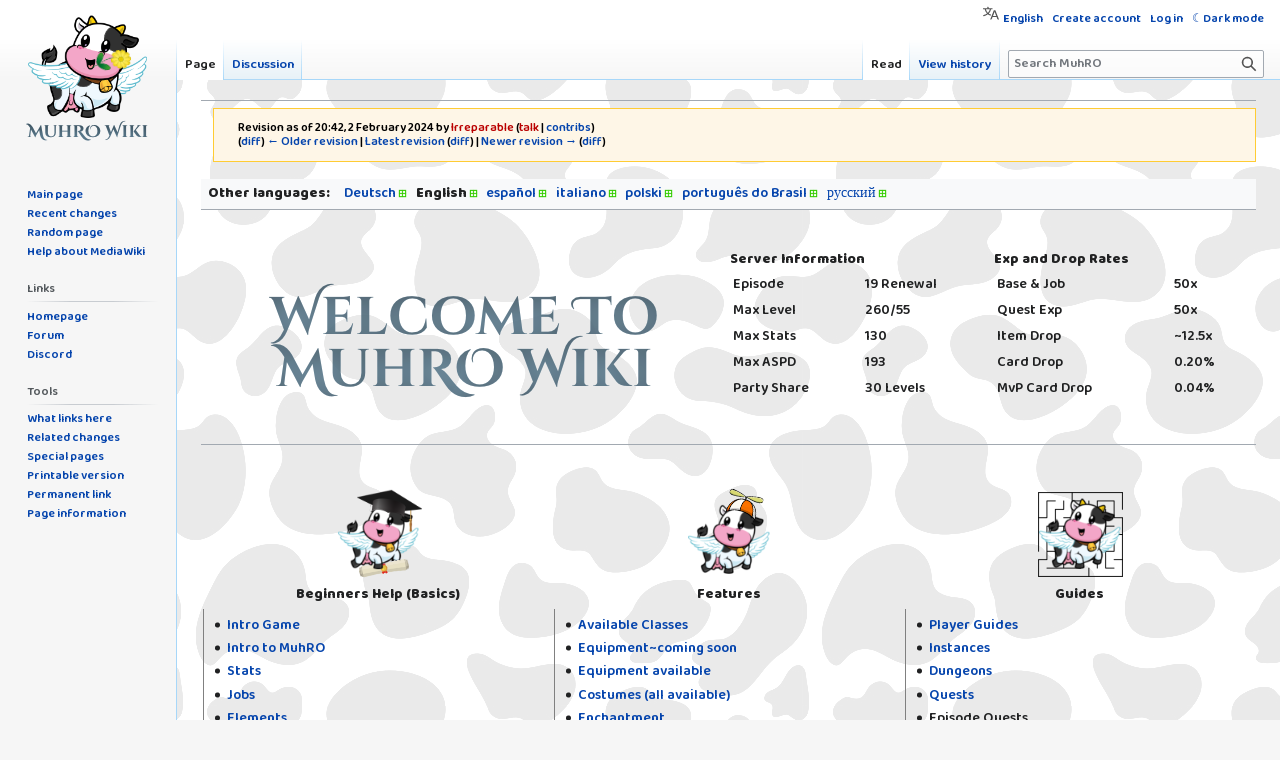

--- FILE ---
content_type: text/html; charset=UTF-8
request_url: https://wiki.muhro.eu/index.php?title=Welcome_to_MuhRo-Wiki&oldid=19978
body_size: 7540
content:
<!DOCTYPE html>
<html class="client-nojs" lang="en" dir="ltr">
<head>
<meta charset="UTF-8"/>
<title>Welcome to MuhRo-Wiki - MuhRO</title>
<script type="9a82e249ce071a1f0f144b7d-text/javascript">document.documentElement.className="client-js";RLCONF={"wgBreakFrames":false,"wgSeparatorTransformTable":["",""],"wgDigitTransformTable":["",""],"wgDefaultDateFormat":"dmy","wgMonthNames":["","January","February","March","April","May","June","July","August","September","October","November","December"],"wgRequestId":"da80fb360d6dd95acc0403ba","wgCSPNonce":false,"wgCanonicalNamespace":"","wgCanonicalSpecialPageName":false,"wgNamespaceNumber":0,"wgPageName":"Welcome_to_MuhRo-Wiki","wgTitle":"Welcome to MuhRo-Wiki","wgCurRevisionId":57063,"wgRevisionId":19978,"wgArticleId":1,"wgIsArticle":true,"wgIsRedirect":false,"wgAction":"view","wgUserName":null,"wgUserGroups":["*"],"wgCategories":[],"wgPageContentLanguage":"en","wgPageContentModel":"wikitext","wgRelevantPageName":"Welcome_to_MuhRo-Wiki","wgRelevantArticleId":1,"wgIsProbablyEditable":false,"wgRelevantPageIsProbablyEditable":false,"wgRestrictionEdit":["autoconfirmed"],"wgRestrictionMove":["autoconfirmed"],
"wgMFDisplayWikibaseDescriptions":{"search":false,"watchlist":false,"tagline":false},"wgVisualEditor":{"pageLanguageCode":"en","pageLanguageDir":"ltr","pageVariantFallbacks":"en"},"wgVector2022PreviewPages":[],"wgULSAcceptLanguageList":[],"wgULSCurrentAutonym":"English","wgEditSubmitButtonLabelPublish":false,"wgTranslatePageTranslation":"source","wgULSPosition":"personal","wgULSisCompactLinksEnabled":true,"wgULSisLanguageSelectorEmpty":false};RLSTATE={"site.styles":"ready","user.styles":"ready","user":"ready","user.options":"loading","mediawiki.action.styles":"ready","mediawiki.interface.helpers.styles":"ready","ext.translate":"ready","ext.translate.tag.languages":"ready","skins.vector.styles.legacy":"ready","ext.visualEditor.desktopArticleTarget.noscript":"ready","ext.translate.edit.documentation.styles":"ready","ext.DarkMode.styles":"ready","ext.uls.pt":"ready"};RLPAGEMODULES=["site","mediawiki.page.ready","skins.vector.legacy.js","ext.visualEditor.desktopArticleTarget.init",
"ext.visualEditor.targetLoader","ext.DarkMode","ext.uls.compactlinks","ext.uls.interface"];</script>
<script type="9a82e249ce071a1f0f144b7d-text/javascript">(RLQ=window.RLQ||[]).push(function(){mw.loader.implement("user.options@12s5i",function($,jQuery,require,module){mw.user.tokens.set({"patrolToken":"+\\","watchToken":"+\\","csrfToken":"+\\"});});});</script>
<link rel="stylesheet" href="/load.php?lang=en&amp;modules=ext.DarkMode.styles%7Cext.translate%7Cext.translate.edit.documentation.styles%7Cext.translate.tag.languages%7Cext.uls.pt%7Cext.visualEditor.desktopArticleTarget.noscript%7Cmediawiki.action.styles%7Cmediawiki.interface.helpers.styles%7Cskins.vector.styles.legacy&amp;only=styles&amp;skin=vector"/>
<script async="" src="/load.php?lang=en&amp;modules=startup&amp;only=scripts&amp;raw=1&amp;skin=vector" type="9a82e249ce071a1f0f144b7d-text/javascript"></script>
<meta name="ResourceLoaderDynamicStyles" content=""/>
<link rel="stylesheet" href="/load.php?lang=en&amp;modules=site.styles&amp;only=styles&amp;skin=vector"/>
<meta name="generator" content="MediaWiki 1.40.0"/>
<meta name="robots" content="noindex,nofollow,max-image-preview:standard"/>
<meta name="format-detection" content="telephone=no"/>
<meta name="viewport" content="width=1000"/>
<link rel="icon" href="/resources/assets/favicon.ico"/>
<link rel="search" type="application/opensearchdescription+xml" href="/opensearch_desc.php" title="MuhRO (en)"/>
<link rel="EditURI" type="application/rsd+xml" href="https://wiki.muhro.eu/api.php?action=rsd"/>
<link rel="alternate" type="application/atom+xml" title="MuhRO Atom feed" href="/index.php?title=Special:RecentChanges&amp;feed=atom"/>
<script src="https://cdnjs.cloudflare.com/ajax/libs/clipboard.js/2.0.8/clipboard.min.js" type="9a82e249ce071a1f0f144b7d-text/javascript"></script>
</head>
<body class="skin-vector-legacy mediawiki ltr sitedir-ltr mw-hide-empty-elt ns-0 ns-subject page-Welcome_to_MuhRo-Wiki rootpage-Welcome_to_MuhRo-Wiki skin-vector action-view"><div id="mw-page-base" class="noprint"></div>
<div id="mw-head-base" class="noprint"></div>
<div id="content" class="mw-body" role="main">
	<a id="top"></a>
	<div id="siteNotice"></div>
	<div class="mw-indicators">
	</div>
	<h1 id="firstHeading" class="firstHeading mw-first-heading"><span style="position: absolute; clip: rect(1px 1px 1px 1px); clip: rect(1px, 1px, 1px, 1px);">Welcome to MuhRo-Wiki</span></h1>
	<div id="bodyContent" class="vector-body">
		<div id="siteSub" class="noprint">From MuhRO</div>
		<div id="contentSub"><div id="mw-content-subtitle"><div class="mw-message-box-warning mw-revision mw-message-box"><div id="mw-revision-info">Revision as of 20:42, 2 February 2024 by <a href="/index.php?title=User:Irreparable&amp;action=edit&amp;redlink=1" class="new mw-userlink" title="User:Irreparable (page does not exist)" data-mw-revid="19978"><bdi>Irreparable</bdi></a> <span class="mw-usertoollinks">(<a href="/index.php?title=User_talk:Irreparable&amp;action=edit&amp;redlink=1" class="new mw-usertoollinks-talk" title="User talk:Irreparable (page does not exist)">talk</a> | <a href="/Special:Contributions/Irreparable" class="mw-usertoollinks-contribs" title="Special:Contributions/Irreparable">contribs</a>)</span></div><div id="mw-revision-nav">(<a href="/index.php?title=Welcome_to_MuhRo-Wiki&amp;diff=prev&amp;oldid=19978" title="Welcome to MuhRo-Wiki">diff</a>) <a href="/index.php?title=Welcome_to_MuhRo-Wiki&amp;direction=prev&amp;oldid=19978" title="Welcome to MuhRo-Wiki">← Older revision</a> | <a href="/Welcome_to_MuhRo-Wiki" title="Welcome to MuhRo-Wiki">Latest revision</a> (<a href="/index.php?title=Welcome_to_MuhRo-Wiki&amp;diff=cur&amp;oldid=19978" title="Welcome to MuhRo-Wiki">diff</a>) | <a href="/index.php?title=Welcome_to_MuhRo-Wiki&amp;direction=next&amp;oldid=19978" title="Welcome to MuhRo-Wiki">Newer revision →</a> (<a href="/index.php?title=Welcome_to_MuhRo-Wiki&amp;diff=next&amp;oldid=19978" title="Welcome to MuhRo-Wiki">diff</a>)</div></div></div></div>
		<div id="contentSub2"></div>
		
		<div id="jump-to-nav"></div>
		<a class="mw-jump-link" href="#mw-head">Jump to navigation</a>
		<a class="mw-jump-link" href="#searchInput">Jump to search</a>
		<div id="mw-content-text" class="mw-body-content mw-content-ltr" lang="en" dir="ltr"><div class="mw-parser-output"><div class="mw-pt-languages noprint" lang="en" dir="ltr"><div class="mw-pt-languages-label">Other languages:</div><ul class="mw-pt-languages-list"><li><a href="/Welcome_to_MuhRo-Wiki/de" class="mw-pt-progress mw-pt-progress--complete" title="Willkommen in der MuhRO-Wiki (93% translated)" lang="de" dir="ltr">Deutsch</a></li>
<li><span class="mw-pt-languages-ui mw-pt-languages-selected mw-pt-progress mw-pt-progress--complete" lang="en" dir="ltr">English</span></li>
<li><a href="/Welcome_to_MuhRo-Wiki/es" class="mw-pt-progress mw-pt-progress--complete" title="Bienvenido a MuhRo Wiki (86% translated)" lang="es" dir="ltr">español</a></li>
<li><a href="/Welcome_to_MuhRo-Wiki/it" class="mw-pt-progress mw-pt-progress--complete" title="Benvenuto sulla Wiki di MuhRo (86% translated)" lang="it" dir="ltr">italiano</a></li>
<li><a href="/Welcome_to_MuhRo-Wiki/pl" class="mw-pt-progress mw-pt-progress--complete" title="Witamy w MuhRo-Wiki (86% translated)" lang="pl" dir="ltr">polski</a></li>
<li><a href="/Welcome_to_MuhRo-Wiki/pt-br" class="mw-pt-progress mw-pt-progress--complete" title="Bem-vindo à MuhRo-Wiki (86% translated)" lang="pt-BR" dir="ltr">português do Brasil</a></li>
<li><a href="/Welcome_to_MuhRo-Wiki/ru" class="mw-pt-progress mw-pt-progress--complete" title="Добро пожаловать в MuhRo-Wiki! (86% translated)" lang="ru" dir="ltr">русский</a></li></ul></div>
<p><br />
</p>
<table style="background: transparent; width: 100%; border-style: none none none none;" data-mce-style="background: transparent; width: 100%;">
<tbody><tr>
<td style="text-align:center;width:50%">
<p><span typeof="mw:File/Frameless"><a href="/File:Welcome-neu.png" class="mw-file-description"><img alt="" src="/images/3/33/Welcome-neu.png" decoding="async" width="400" height="140" /></a></span>
</p>
</td>
<td style="text-align:left;width:25%"><b>Server Information</b><br />
<table style="background: transparent; width: 100%; border-style: none none none none;" data-mce-style="background: transparent; width: 100%;">

<tbody><tr>
<td>Episode</td>
<td>19 Renewal
</td></tr>
<tr>
<td>Max Level</td>
<td>260/55
</td></tr>
<tr>
<td>Max Stats</td>
<td>130
</td></tr>
<tr>
<td>Max ASPD</td>
<td>193
</td></tr>
<tr>
<td>Party Share</td>
<td>30 Levels
</td></tr></tbody></table>
<p><br />
</p>
</td>
<td style="text-align:left;width:25%"><b>Exp and Drop Rates</b><br />
<table style="background: transparent; width: 100%; border-style: none none none none;" data-mce-style="background: transparent; width: 100%;">

<tbody><tr>
<td>Base &amp; Job</td>
<td>50x
</td></tr>
<tr>
<td>Quest Exp</td>
<td>50x
</td></tr>
<tr>
<td>Item Drop</td>
<td>~12.5x
</td></tr>
<tr>
<td>Card Drop</td>
<td>0.20%
</td></tr>
<tr>
<td>MvP Card Drop</td>
<td>0.04%
</td></tr></tbody></table>
<p><br />
</p>
</td></tr></tbody></table>
<hr />
<p><br />
</p>
<table style="background: transparent; width: 100%; border-style: none none none none;" data-mce-style="background: transparent; width: 100%;">

<tbody><tr>
<th style="text-align:center;width:33%"><span typeof="mw:File"><span><img src="/images/a/ae/Wiki_Help.png" decoding="async" width="100" height="100" /></span></span><br />Beginners Help (Basics)<br />
</th>
<th style="text-align:center;width:33%"><span typeof="mw:File"><span><img src="/images/7/7e/Wiki-Features.png" decoding="async" width="100" height="100" /></span></span><br />Features
</th>
<th style="text-align:center;width:33%"><span typeof="mw:File"><span><img src="/images/7/78/Wiki-Guides.png" decoding="async" width="100" height="100" /></span></span><br />Guides
</th></tr>
<tr>
<td style="text-align:left;border-left:1px solid grey" valign="top">
<ul><li><a href="/MuhRO" title="MuhRO">Intro Game</a></li>
<li><a href="/Introduction_to_MuhRO" title="Introduction to MuhRO">Intro to MuhRO</a></li>
<li><a href="/Stats" title="Stats">Stats</a></li>
<li><a href="/Jobs" title="Jobs">Jobs</a></li>
<li><a href="/Elements" title="Elements">Elements</a></li>
<li><a href="/Weapon_Size_Modifiers" title="Weapon Size Modifiers">Weapon Size Modifiers</a></li>
<li><a href="/Level_Penalties" title="Level Penalties">Level Penalties</a></li>
<li><a href="/Beginners_Guide" title="Beginners Guide">Beginners Guide</a></li>
<li><a href="/Kill_Quests_and_Item_Collection_Boards" title="Kill Quests and Item Collection Boards">Eden Boards</a></li>
<li><a href="/Board_Quests" title="Board Quests">Main Office Board Quest</a></li>
<li><a href="/Homunculus" title="Homunculus">Homunculus</a></li>
<li><a href="/Pet_System" title="Pet System">Pet System</a></li>
<li><a href="/What_to_do_%26_where_to_go" title="What to do &amp; where to go">What to do &amp; where&#160;?</a></li>
<li><a href="/Muh_Coins" title="Muh Coins">Muh Coins??</a></li>
<li><a href="/Warper" title="Warper">Warper</a></li>
<li><a href="/Frequently_asked_questions_(FAQ)" title="Frequently asked questions (FAQ)">FAQ</a></li>
<li><a href="/Rules" title="Rules">Rules</a></li>
<li><a href="/Troubleshooting" title="Troubleshooting">Troubleshooting</a></li>
<li><a href="/Custom_Wiki_Macros" title="Custom Wiki Macros">Custom Wiki Macros</a></li></ul>
</td>
<td style="text-align:left;border-left:1px solid grey" valign="top">
<ul><li><a href="/Available_Classes" title="Available Classes">Available Classes</a></li>
<li><a href="/Equipment" title="Equipment">Equipment~coming soon</a></li>
<li><a href="/Category:Equipment_Available" title="Category:Equipment Available">Equipment available</a></li>
<li><a href="/Costumes" title="Costumes">Costumes (all available)</a></li>
<li><a href="/Category:Enchantment" title="Category:Enchantment">Enchantment</a></li>
<li><a href="/MVPs" title="MVPs">MVPs</a></li>
<li><a href="/Refinement" title="Refinement">Refinement</a></li>
<li><a href="/Grade_Enhancing" title="Grade Enhancing">Grade Enhancing</a></li>
<li><a href="/Item_Reform_-_Overview" title="Item Reform - Overview">Item Reform</a></li>
<li><a href="/Costume_Enchants_(Fashion_Points)" title="Costume Enchants (Fashion Points)">Fashion Points / Costume Enchants</a></li>
<li><a href="/Damage_Font_Selection" title="Damage Font Selection">Damage Font Selection</a></li>
<li><a href="/Adventurers_Agency" title="Adventurers Agency">Adventurers Agency</a></li>
<li><a href="/Rune_Tablet_System" title="Rune Tablet System">Rune Tablet System</a></li></ul>
</td>
<td style="text-align:left;border-left:1px solid grey" valign="top">
<ul><li><a href="/User_Guides" title="User Guides">Player Guides</a></li>
<li><a href="/Category:Instances" title="Category:Instances">Instances</a></li>
<li><a href="/Category:Dungeons" title="Category:Dungeons">Dungeons</a></li>
<li><a href="/Category:Quests" title="Category:Quests">Quests</a></li>
<li>Episode Quests
<ul><li><a href="/15.1_and_15.2_Phantasmagorika" title="15.1 and 15.2 Phantasmagorika">15.1 and 15.2 Phantasmagorika</a></li>
<li><a href="/16.1_Banquet_for_Heroes" title="16.1 Banquet for Heroes">16.1 Banquet of Hereos</a></li>
<li><a href="/16.2_Terra_Gloria" title="16.2 Terra Gloria">16.2 Terra Gloria</a></li>
<li><a href="/17.1_Illusion" title="17.1 Illusion">17.1 Illusion</a></li>
<li><a href="/17.2_Sage_Legacy" title="17.2 Sage Legacy">17.2 Sage Legacy</a></li>
<li><a href="/18_Direction_of_Prayer" title="18 Direction of Prayer">18 Direction of Prayer</a></li>
<li><a href="/19_Issgard_Land_of_Snow_Flowers" class="mw-redirect" title="19 Issgard Land of Snow Flowers">19 Issgard Land of Snow Flowers</a></li></ul></li></ul>
<p><br />
</p>
</td></tr></tbody></table>
<table style="background: transparent; width: 100%; border-style: none none none none;" data-mce-style="background: transparent; width: 100%;">

<tbody><tr>
<th style="text-align:center;width:33%"><span typeof="mw:File"><span><img src="/images/e/ee/Wiki-Specials.png" decoding="async" width="100" height="100" /></span></span><br />Specials
</th>
<th style="text-align:center;width:33%"><span typeof="mw:File"><span><img src="/images/9/97/Wiki-Events.png" decoding="async" width="100" height="100" /></span></span><br />Events &amp; Crafting Guides
</th>
<th style="text-align:center;width:33%"><span typeof="mw:File"><span><img src="/images/e/ea/Wiki-Shops.png" decoding="async" width="100" height="100" /></span></span><br />Shops
</th></tr>
<tr>
<td style="text-align:left;border-left:1px solid grey" valign="top">
<ul><li><a href="/GM_Wedding" title="GM Wedding">GM Wedding</a></li>
<li><a href="/HD_World" title="HD World">HD World</a></li>
<li><a href="/Animated_Guild_Emblems" title="Animated Guild Emblems">Animated Guild Emblems</a></li>
<li><a href="/Attendance_Reward" title="Attendance Reward">Attendance Reward</a></li>
<li><a href="/Special_Channels" title="Special Channels">Special Channels</a></li>
<li><a href="/Main_Office" title="Main Office">Main Office</a></li>
<li><a href="/Market_Place" title="Market Place">Market (Vending Area)</a></li>
<li><a href="/Player_Commands" title="Player Commands">Player Commands</a></li>
<li><a href="/Battlestats" title="Battlestats">Battlestats</a></li>
<li><a href="/Recycler" title="Recycler">Recycler</a></li>
<li><a href="/Card_Trader" title="Card Trader">Card Trader</a></li>
<li><a href="/Master_Account" title="Master Account">Master Account</a></li>
<li><a href="/Patcher" title="Patcher">Patcher Features</a></li>
<li><a href="/Bug_Reward_Program" title="Bug Reward Program">Bug Reward Program</a></li>
<li><a href="/Monster_Arena" title="Monster Arena">Monster Arena</a></li>
<li><a href="/Refer_a_Friend_System" title="Refer a Friend System">Refer a Friend System</a></li>
<li><a href="/Vote_for_Points" title="Vote for Points">Vote for Points</a></li>
<li><a href="/Content_Reward_Program" title="Content Reward Program">Content Reward Program‎</a></li></ul>
</td>
<td style="text-align:left;border-left:1px solid grey" valign="top">
<ul><li><a href="/Events" title="Events">Events</a></li>
<li><a href="/WoE_TE" title="WoE TE">WoE TE</a></li>
<li><a href="/WoE_SE" title="WoE SE">WoE SE</a></li>
<li><a href="/Armor_Weapon_Tickets" title="Armor Weapon Tickets">How to create Armor and Weapon Upgrade Certificates?</a></li>
<li><a href="/Tame_Ingredients" title="Tame Ingredients">Tame Ingredients</a></li>
<li><a href="/Juice_Ingredients" title="Juice Ingredients">Juice Ingredients</a></li>
<li><a href="/Potion_Ingredients" title="Potion Ingredients">Potion Ingredients</a></li>
<li><a href="/Dye_Ingredients" title="Dye Ingredients">Dye Ingredients</a></li>
<li><a href="/Creations_from_special_jobclasses" title="Creations from special jobclasses">Creations from special jobclasses</a></li>
<li><a href="/Costume_Crafting" title="Costume Crafting">Costume Crafting</a></li>
<li><a href="/Equipment_Crafting" title="Equipment Crafting">Equipment Crafting</a></li>
<li><a href="/Global_Exp_Event" title="Global Exp Event">Global Exp Event</a></li></ul>
</td>
<td style="text-align:left;border-left:1px solid grey" valign="top">
<ul><li><a href="/Cash_Shop" class="mw-redirect" title="Cash Shop">Cash Shop</a></li>
<li><a href="/Eden_Market" title="Eden Market">Eden Market</a></li>
<li><a href="/Market_Place" title="Market Place">Market (Vending Area)</a></li>
<li><a href="/Buying_Stores" title="Buying Stores">Buying Stores</a></li>
<li><a href="/Nyangvine_Trader" title="Nyangvine Trader">Nyangvine Trader</a></li></ul>
</td></tr></tbody></table>
<!-- 
NewPP limit report
Cached time: 20260118192900
Cache expiry: 86400
Reduced expiry: false
Complications: [no‐toc‐conversion]
CPU time usage: 0.075 seconds
Real time usage: 0.088 seconds
Preprocessor visited node count: 5/1000000
Post‐expand include size: 21/2097152 bytes
Template argument size: 0/2097152 bytes
Highest expansion depth: 3/100
Expensive parser function count: 0/100
Unstrip recursion depth: 0/20
Unstrip post‐expand size: 1400/5000000 bytes
-->
<!--
Transclusion expansion time report (%,ms,calls,template)
100.00%    0.000      1 -total
-->

<!-- Saved in RevisionOutputCache with key mwiki:rcache:19978:dateformat=default and timestamp 20260118192900 and revision id 19978.
 -->
</div>
<div class="printfooter" data-nosnippet="">Retrieved from "<a dir="ltr" href="https://wiki.muhro.eu/index.php?title=Welcome_to_MuhRo-Wiki&amp;oldid=19978">https://wiki.muhro.eu/index.php?title=Welcome_to_MuhRo-Wiki&amp;oldid=19978</a>"</div></div>
		<div id="catlinks" class="catlinks catlinks-allhidden" data-mw="interface"></div>
	</div>
</div>

<div id="mw-navigation">
	<h2>Navigation menu</h2>
	<div id="mw-head">
		
<nav id="p-personal" class="vector-menu mw-portlet mw-portlet-personal vector-user-menu-legacy" aria-labelledby="p-personal-label" role="navigation"  >
	<h3
		id="p-personal-label"
		
		class="vector-menu-heading "
	>
		<span class="vector-menu-heading-label">Personal tools</span>
	</h3>
	<div class="vector-menu-content">
		
		<ul class="vector-menu-content-list"><li id="pt-uls" class="mw-list-item active"><a class="uls-trigger" href="#"><span>English</span></a></li><li id="pt-createaccount" class="mw-list-item"><a href="/index.php?title=Special:CreateAccount&amp;returnto=Welcome+to+MuhRo-Wiki&amp;returntoquery=oldid%3D19978" title="You are encouraged to create an account and log in; however, it is not mandatory"><span>Create account</span></a></li><li id="pt-login" class="mw-list-item"><a href="/index.php?title=Special:UserLogin&amp;returnto=Welcome+to+MuhRo-Wiki&amp;returntoquery=oldid%3D19978" title="You are encouraged to log in; however, it is not mandatory [o]" accesskey="o"><span>Log in</span></a></li><li id="pt-darkmode" class="mw-list-item"><a href="#" class="ext-darkmode-link"><span>Dark mode</span></a></li></ul>
		
	</div>
</nav>

		<div id="left-navigation">
			
<nav id="p-namespaces" class="vector-menu mw-portlet mw-portlet-namespaces vector-menu-tabs vector-menu-tabs-legacy" aria-labelledby="p-namespaces-label" role="navigation"  >
	<h3
		id="p-namespaces-label"
		
		class="vector-menu-heading "
	>
		<span class="vector-menu-heading-label">Namespaces</span>
	</h3>
	<div class="vector-menu-content">
		
		<ul class="vector-menu-content-list"><li id="ca-nstab-main" class="selected mw-list-item"><a href="/Welcome_to_MuhRo-Wiki" title="View the content page [c]" accesskey="c"><span>Page</span></a></li><li id="ca-talk" class="mw-list-item"><a href="/Talk:Welcome_to_MuhRo-Wiki" rel="discussion" title="Discussion about the content page [t]" accesskey="t"><span>Discussion</span></a></li></ul>
		
	</div>
</nav>

			
<nav id="p-variants" class="vector-menu mw-portlet mw-portlet-variants emptyPortlet vector-menu-dropdown" aria-labelledby="p-variants-label" role="navigation"  >
	<input type="checkbox"
		id="p-variants-checkbox"
		role="button"
		aria-haspopup="true"
		data-event-name="ui.dropdown-p-variants"
		class="vector-menu-checkbox"
		aria-labelledby="p-variants-label"
	/>
	<label
		id="p-variants-label"
		 aria-label="Change language variant"
		class="vector-menu-heading "
	>
		<span class="vector-menu-heading-label">English</span>
	</label>
	<div class="vector-menu-content">
		
		<ul class="vector-menu-content-list"></ul>
		
	</div>
</nav>

		</div>
		<div id="right-navigation">
			
<nav id="p-views" class="vector-menu mw-portlet mw-portlet-views vector-menu-tabs vector-menu-tabs-legacy" aria-labelledby="p-views-label" role="navigation"  >
	<h3
		id="p-views-label"
		
		class="vector-menu-heading "
	>
		<span class="vector-menu-heading-label">Views</span>
	</h3>
	<div class="vector-menu-content">
		
		<ul class="vector-menu-content-list"><li id="ca-view" class="selected mw-list-item"><a href="/Welcome_to_MuhRo-Wiki"><span>Read</span></a></li><li id="ca-viewsource" class="mw-list-item"><a href="/index.php?title=Welcome_to_MuhRo-Wiki&amp;action=edit&amp;oldid=19978" title="This page is protected.&#10;You can view its source [e]" accesskey="e"><span>View source</span></a></li><li id="ca-history" class="mw-list-item"><a href="/index.php?title=Welcome_to_MuhRo-Wiki&amp;action=history" title="Past revisions of this page [h]" accesskey="h"><span>View history</span></a></li></ul>
		
	</div>
</nav>

			
<nav id="p-cactions" class="vector-menu mw-portlet mw-portlet-cactions emptyPortlet vector-menu-dropdown" aria-labelledby="p-cactions-label" role="navigation"  title="More options" >
	<input type="checkbox"
		id="p-cactions-checkbox"
		role="button"
		aria-haspopup="true"
		data-event-name="ui.dropdown-p-cactions"
		class="vector-menu-checkbox"
		aria-labelledby="p-cactions-label"
	/>
	<label
		id="p-cactions-label"
		
		class="vector-menu-heading "
	>
		<span class="vector-menu-heading-label">More</span>
	</label>
	<div class="vector-menu-content">
		
		<ul class="vector-menu-content-list"></ul>
		
	</div>
</nav>

			
<div id="p-search" role="search" class="vector-search-box-vue  vector-search-box-show-thumbnail vector-search-box-auto-expand-width vector-search-box">
	<div>
		<form action="/index.php" id="searchform"
			class="vector-search-box-form">
			<div id="simpleSearch"
				class="vector-search-box-inner"
				 data-search-loc="header-navigation">
				<input class="vector-search-box-input"
					 type="search" name="search" placeholder="Search MuhRO" aria-label="Search MuhRO" autocapitalize="sentences" title="Search MuhRO [f]" accesskey="f" id="searchInput"
				>
				<input type="hidden" name="title" value="Special:Search">
				<input id="mw-searchButton"
					 class="searchButton mw-fallbackSearchButton" type="submit" name="fulltext" title="Search the pages for this text" value="Search">
				<input id="searchButton"
					 class="searchButton" type="submit" name="go" title="Go to a page with this exact name if it exists" value="Go">
			</div>
		</form>
	</div>
</div>

		</div>
	</div>
	
<div id="mw-panel" class="vector-legacy-sidebar">
	<div id="p-logo" role="banner">
		<a class="mw-wiki-logo" href="/Main_Page"
			title="Visit the main page"></a>
	</div>
	
<nav id="p-navigation" class="vector-menu mw-portlet mw-portlet-navigation vector-menu-portal portal" aria-labelledby="p-navigation-label" role="navigation"  >
	<h3
		id="p-navigation-label"
		
		class="vector-menu-heading "
	>
		<span class="vector-menu-heading-label">Navigation</span>
	</h3>
	<div class="vector-menu-content">
		
		<ul class="vector-menu-content-list"><li id="n-mainpage-description" class="mw-list-item"><a href="/Main_Page" title="Visit the main page [z]" accesskey="z"><span>Main page</span></a></li><li id="n-recentchanges" class="mw-list-item"><a href="/Special:RecentChanges" title="A list of recent changes in the wiki [r]" accesskey="r"><span>Recent changes</span></a></li><li id="n-randompage" class="mw-list-item"><a href="/Special:Random" title="Load a random page [x]" accesskey="x"><span>Random page</span></a></li><li id="n-help-mediawiki" class="mw-list-item"><a href="https://www.mediawiki.org/wiki/Special:MyLanguage/Help:Contents"><span>Help about MediaWiki</span></a></li></ul>
		
	</div>
</nav>

	
<nav id="p-Links" class="vector-menu mw-portlet mw-portlet-Links vector-menu-portal portal" aria-labelledby="p-Links-label" role="navigation"  >
	<h3
		id="p-Links-label"
		
		class="vector-menu-heading "
	>
		<span class="vector-menu-heading-label">Links</span>
	</h3>
	<div class="vector-menu-content">
		
		<ul class="vector-menu-content-list"><li id="n-Homepage" class="mw-list-item"><a href="https://muhro.eu/flux/" rel="nofollow"><span>Homepage</span></a></li><li id="n-Forum" class="mw-list-item"><a href="https://forum.muhro.eu/" rel="nofollow"><span>Forum</span></a></li><li id="n-Discord" class="mw-list-item"><a href="https://discord.gg/QE9394DQSE" rel="nofollow"><span>Discord</span></a></li></ul>
		
	</div>
</nav>

<nav id="p-tb" class="vector-menu mw-portlet mw-portlet-tb vector-menu-portal portal" aria-labelledby="p-tb-label" role="navigation"  >
	<h3
		id="p-tb-label"
		
		class="vector-menu-heading "
	>
		<span class="vector-menu-heading-label">Tools</span>
	</h3>
	<div class="vector-menu-content">
		
		<ul class="vector-menu-content-list"><li id="t-whatlinkshere" class="mw-list-item"><a href="/Special:WhatLinksHere/Welcome_to_MuhRo-Wiki" title="A list of all wiki pages that link here [j]" accesskey="j"><span>What links here</span></a></li><li id="t-recentchangeslinked" class="mw-list-item"><a href="/Special:RecentChangesLinked/Welcome_to_MuhRo-Wiki" rel="nofollow" title="Recent changes in pages linked from this page [k]" accesskey="k"><span>Related changes</span></a></li><li id="t-specialpages" class="mw-list-item"><a href="/Special:SpecialPages" title="A list of all special pages [q]" accesskey="q"><span>Special pages</span></a></li><li id="t-print" class="mw-list-item"><a href="javascript:print();" rel="alternate" title="Printable version of this page [p]" accesskey="p"><span>Printable version</span></a></li><li id="t-permalink" class="mw-list-item"><a href="/index.php?title=Welcome_to_MuhRo-Wiki&amp;oldid=19978" title="Permanent link to this revision of this page"><span>Permanent link</span></a></li><li id="t-info" class="mw-list-item"><a href="/index.php?title=Welcome_to_MuhRo-Wiki&amp;action=info" title="More information about this page"><span>Page information</span></a></li></ul>
		
	</div>
</nav>

	
</div>

</div>

<footer id="footer" class="mw-footer" role="contentinfo" >
	<ul id="footer-info">
	<li id="footer-info-lastmod"> This page was last edited on 2 February 2024, at 20:42.</li>
	<li id="footer-info-viewcount">This page has been accessed 2,025,707 times.</li>
</ul>

	<ul id="footer-places">
	<li id="footer-places-privacy"><a href="/MuhRO:Privacy_policy">Privacy policy</a></li>
	<li id="footer-places-about"><a href="/MuhRO:About">About MuhRO</a></li>
	<li id="footer-places-disclaimers"><a href="/MuhRO:General_disclaimer">Disclaimers</a></li>
	<li id="footer-places-mobileview"><a href="https://wiki.muhro.eu/index.php?title=Welcome_to_MuhRo-Wiki&amp;oldid=19978&amp;mobileaction=toggle_view_mobile" class="noprint stopMobileRedirectToggle">Mobile view</a></li>
</ul>

	<ul id="footer-icons" class="noprint">
	<li id="footer-poweredbyico">© MuhRO</li>
</ul>

</footer>

<script type="9a82e249ce071a1f0f144b7d-text/javascript">(RLQ=window.RLQ||[]).push(function(){mw.config.set({"wgBackendResponseTime":189,"wgPageParseReport":{"limitreport":{"cputime":"0.075","walltime":"0.088","ppvisitednodes":{"value":5,"limit":1000000},"postexpandincludesize":{"value":21,"limit":2097152},"templateargumentsize":{"value":0,"limit":2097152},"expansiondepth":{"value":3,"limit":100},"expensivefunctioncount":{"value":0,"limit":100},"unstrip-depth":{"value":0,"limit":20},"unstrip-size":{"value":1400,"limit":5000000},"timingprofile":["100.00%    0.000      1 -total"]},"cachereport":{"timestamp":"20260118192900","ttl":86400,"transientcontent":false}}});});</script>
<script src="/cdn-cgi/scripts/7d0fa10a/cloudflare-static/rocket-loader.min.js" data-cf-settings="9a82e249ce071a1f0f144b7d-|49" defer></script></body>
</html>

--- FILE ---
content_type: text/css; charset=utf-8
request_url: https://wiki.muhro.eu/load.php?lang=en&modules=site.styles&only=styles&skin=vector
body_size: -88
content:
@import url(https://fonts.googleapis.com/css2?family=Baloo+Paaji+2:wght@600;800&display=swap);body{font-family:"Baloo Paaji 2",cursive}.copy-link{cursor:pointer}.mw-body{background:#fff url(https://test.muhro.eu/flux/themes/th1/img/cowpattern.png) repeat}#ca-viewsource{display:none !important}#footer-places-disclaimer{display:none}

--- FILE ---
content_type: text/css; charset=utf-8
request_url: https://fonts.googleapis.com/css2?family=Baloo+Paaji+2:wght@600;800&display=swap
body_size: 288
content:
/* gurmukhi */
@font-face {
  font-family: 'Baloo Paaji 2';
  font-style: normal;
  font-weight: 600;
  font-display: swap;
  src: url(https://fonts.gstatic.com/s/baloopaaji2/v29/i7dMIFFzbz-QHZUdV9_UGWZuUHaaHi6WZ3S_Yg.woff2) format('woff2');
  unicode-range: U+0951-0952, U+0964-0965, U+0A01-0A76, U+200C-200D, U+20B9, U+25CC, U+262C, U+A830-A839;
}
/* vietnamese */
@font-face {
  font-family: 'Baloo Paaji 2';
  font-style: normal;
  font-weight: 600;
  font-display: swap;
  src: url(https://fonts.gstatic.com/s/baloopaaji2/v29/i7dMIFFzbz-QHZUdV9_UGWZuUFqaHi6WZ3S_Yg.woff2) format('woff2');
  unicode-range: U+0102-0103, U+0110-0111, U+0128-0129, U+0168-0169, U+01A0-01A1, U+01AF-01B0, U+0300-0301, U+0303-0304, U+0308-0309, U+0323, U+0329, U+1EA0-1EF9, U+20AB;
}
/* latin-ext */
@font-face {
  font-family: 'Baloo Paaji 2';
  font-style: normal;
  font-weight: 600;
  font-display: swap;
  src: url(https://fonts.gstatic.com/s/baloopaaji2/v29/i7dMIFFzbz-QHZUdV9_UGWZuUFuaHi6WZ3S_Yg.woff2) format('woff2');
  unicode-range: U+0100-02BA, U+02BD-02C5, U+02C7-02CC, U+02CE-02D7, U+02DD-02FF, U+0304, U+0308, U+0329, U+1D00-1DBF, U+1E00-1E9F, U+1EF2-1EFF, U+2020, U+20A0-20AB, U+20AD-20C0, U+2113, U+2C60-2C7F, U+A720-A7FF;
}
/* latin */
@font-face {
  font-family: 'Baloo Paaji 2';
  font-style: normal;
  font-weight: 600;
  font-display: swap;
  src: url(https://fonts.gstatic.com/s/baloopaaji2/v29/i7dMIFFzbz-QHZUdV9_UGWZuUFWaHi6WZ3Q.woff2) format('woff2');
  unicode-range: U+0000-00FF, U+0131, U+0152-0153, U+02BB-02BC, U+02C6, U+02DA, U+02DC, U+0304, U+0308, U+0329, U+2000-206F, U+20AC, U+2122, U+2191, U+2193, U+2212, U+2215, U+FEFF, U+FFFD;
}
/* gurmukhi */
@font-face {
  font-family: 'Baloo Paaji 2';
  font-style: normal;
  font-weight: 800;
  font-display: swap;
  src: url(https://fonts.gstatic.com/s/baloopaaji2/v29/i7dMIFFzbz-QHZUdV9_UGWZuUHaaHi6WZ3S_Yg.woff2) format('woff2');
  unicode-range: U+0951-0952, U+0964-0965, U+0A01-0A76, U+200C-200D, U+20B9, U+25CC, U+262C, U+A830-A839;
}
/* vietnamese */
@font-face {
  font-family: 'Baloo Paaji 2';
  font-style: normal;
  font-weight: 800;
  font-display: swap;
  src: url(https://fonts.gstatic.com/s/baloopaaji2/v29/i7dMIFFzbz-QHZUdV9_UGWZuUFqaHi6WZ3S_Yg.woff2) format('woff2');
  unicode-range: U+0102-0103, U+0110-0111, U+0128-0129, U+0168-0169, U+01A0-01A1, U+01AF-01B0, U+0300-0301, U+0303-0304, U+0308-0309, U+0323, U+0329, U+1EA0-1EF9, U+20AB;
}
/* latin-ext */
@font-face {
  font-family: 'Baloo Paaji 2';
  font-style: normal;
  font-weight: 800;
  font-display: swap;
  src: url(https://fonts.gstatic.com/s/baloopaaji2/v29/i7dMIFFzbz-QHZUdV9_UGWZuUFuaHi6WZ3S_Yg.woff2) format('woff2');
  unicode-range: U+0100-02BA, U+02BD-02C5, U+02C7-02CC, U+02CE-02D7, U+02DD-02FF, U+0304, U+0308, U+0329, U+1D00-1DBF, U+1E00-1E9F, U+1EF2-1EFF, U+2020, U+20A0-20AB, U+20AD-20C0, U+2113, U+2C60-2C7F, U+A720-A7FF;
}
/* latin */
@font-face {
  font-family: 'Baloo Paaji 2';
  font-style: normal;
  font-weight: 800;
  font-display: swap;
  src: url(https://fonts.gstatic.com/s/baloopaaji2/v29/i7dMIFFzbz-QHZUdV9_UGWZuUFWaHi6WZ3Q.woff2) format('woff2');
  unicode-range: U+0000-00FF, U+0131, U+0152-0153, U+02BB-02BC, U+02C6, U+02DA, U+02DC, U+0304, U+0308, U+0329, U+2000-206F, U+20AC, U+2122, U+2191, U+2193, U+2212, U+2215, U+FEFF, U+FFFD;
}
